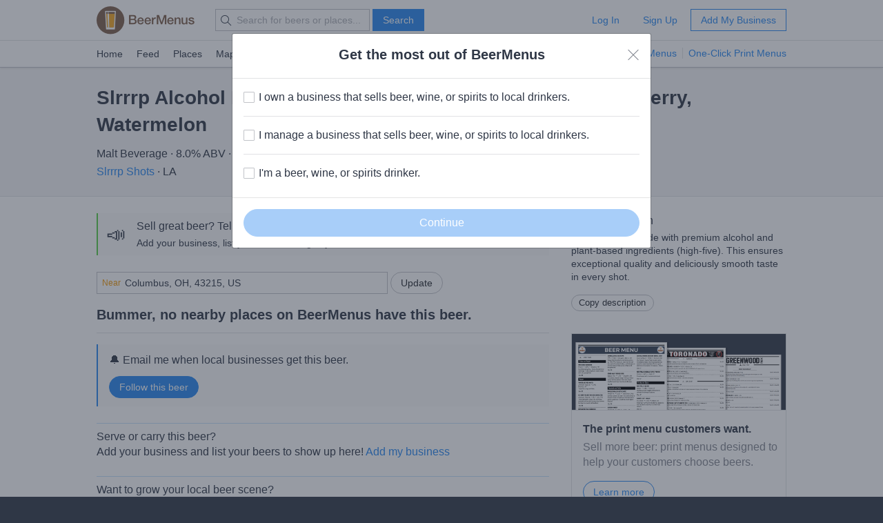

--- FILE ---
content_type: text/html; charset=utf-8
request_url: https://www.beermenus.com/api/internal/structured_data/beer/470357
body_size: 887
content:
<script type="application/ld+json">
  {"@context":"https://schema.org","@type":"Product","name":"Slrrrp Alcohol Infused Gelatin Shot: Strawberry, Blue Raspberry, Watermelon","description":"Our shots are made with premium alcohol and plant-based ingredients (high-five). This ensures exceptional quality and deliciously smooth taste in every shot.","sku":"beer-470357","mpn":"https://www.beermenus.com/beers/470357-slrrrp-alcohol-infused-gelatin-shot-strawberry-blue-raspberry-watermelon","image":null,"offers":{},"brand":{"@type":"Thing","name":"Slrrrp Shots"}}
</script>

--- FILE ---
content_type: text/plain; charset=utf-8
request_url: https://www.beermenus.com/api/internal/tokens
body_size: 570
content:
eyJraWQiOiJLWFJRMzVZUDVLIiwiYWxnIjoiRVMyNTYifQ.eyJleHAiOjE3NjkwNDg1NTIsImlhdCI6MTc2OTA0Nzk1MiwiaXNzIjoiRVA1VUc3QUpEQyIsIm9yaWdpbiI6Imh0dHBzOi8vd3d3LmJlZXJtZW51cy5jb20ifQ.BeJ9t1so6D6H71OSqeLB34nWEFRvV5LDEcbR4Bu8UE402Lfu-R77tElelejfKknwZdkvWvpsNtxtyD3h4wm6zw